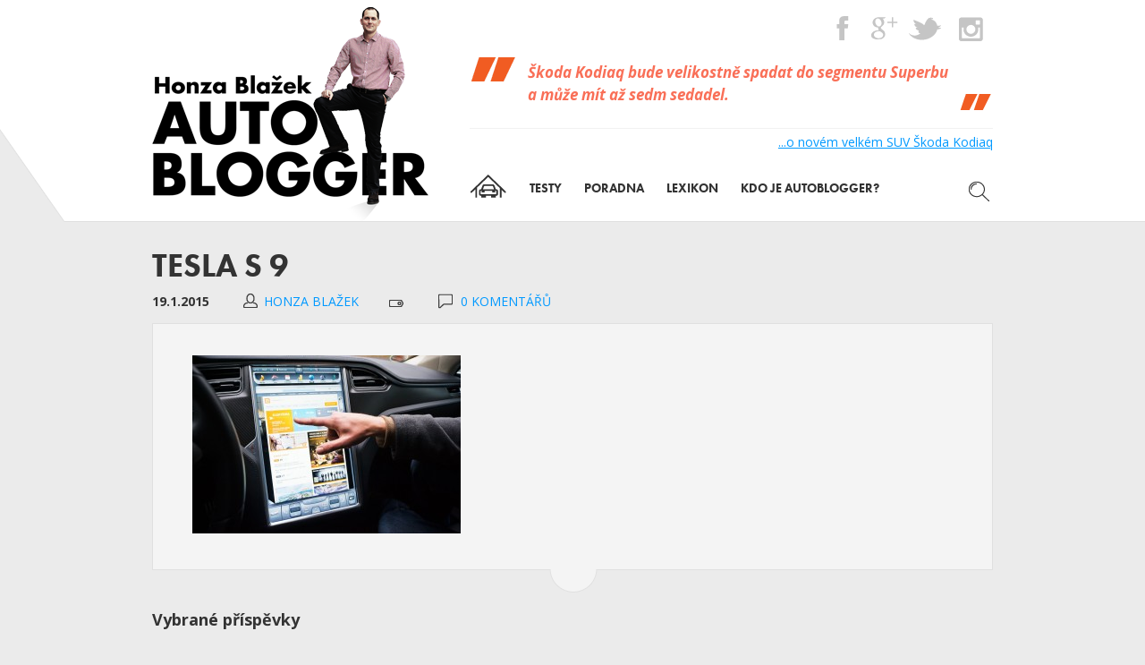

--- FILE ---
content_type: text/html; charset=UTF-8
request_url: https://www.autoblogger.cz/testy/tesla-2015/tesla-s-9/
body_size: 7543
content:
<!DOCTYPE html>
<html lang="cs">
<head>
	<meta http-equiv="content-type" content="text/html; charset=UTF-8">
	<title>Recenze, test: Tesla S (2015)</title>
	<link href="https://www.autoblogger.cz/wp-content/themes/autoblogger/images/favicon.png" rel="icon" type="image/png" />
	<meta name='robots' content='index, follow, max-image-preview:large, max-snippet:-1, max-video-preview:-1' />
	<style>img:is([sizes="auto" i], [sizes^="auto," i]) { contain-intrinsic-size: 3000px 1500px }</style>
	
	<!-- This site is optimized with the Yoast SEO plugin v26.7 - https://yoast.com/wordpress/plugins/seo/ -->
	<link rel="canonical" href="https://www.autoblogger.cz/testy/tesla-2015/tesla-s-9/" />
	<meta property="og:locale" content="cs_CZ" />
	<meta property="og:type" content="article" />
	<meta property="og:title" content="Recenze, test: Tesla S (2015)" />
	<meta property="og:url" content="https://www.autoblogger.cz/testy/tesla-2015/tesla-s-9/" />
	<meta property="og:site_name" content="AutoBlogger.cz" />
	<meta property="article:publisher" content="https://www.facebook.com/autobloggercz" />
	<meta property="og:image" content="https://www.autoblogger.cz/testy/tesla-2015/tesla-s-9" />
	<meta property="og:image:width" content="1600" />
	<meta property="og:image:height" content="1065" />
	<meta property="og:image:type" content="image/jpeg" />
	<script type="application/ld+json" class="yoast-schema-graph">{"@context":"https://schema.org","@graph":[{"@type":"WebPage","@id":"https://www.autoblogger.cz/testy/tesla-2015/tesla-s-9/","url":"https://www.autoblogger.cz/testy/tesla-2015/tesla-s-9/","name":"Recenze, test: Tesla S (2015)","isPartOf":{"@id":"https://www.autoblogger.cz/#website"},"primaryImageOfPage":{"@id":"https://www.autoblogger.cz/testy/tesla-2015/tesla-s-9/#primaryimage"},"image":{"@id":"https://www.autoblogger.cz/testy/tesla-2015/tesla-s-9/#primaryimage"},"thumbnailUrl":"https://www.autoblogger.cz/wp-content/uploads/2015/01/Tesla-S-9.jpg","datePublished":"2015-01-19T17:10:49+00:00","breadcrumb":{"@id":"https://www.autoblogger.cz/testy/tesla-2015/tesla-s-9/#breadcrumb"},"inLanguage":"cs","potentialAction":[{"@type":"ReadAction","target":["https://www.autoblogger.cz/testy/tesla-2015/tesla-s-9/"]}]},{"@type":"ImageObject","inLanguage":"cs","@id":"https://www.autoblogger.cz/testy/tesla-2015/tesla-s-9/#primaryimage","url":"https://www.autoblogger.cz/wp-content/uploads/2015/01/Tesla-S-9.jpg","contentUrl":"https://www.autoblogger.cz/wp-content/uploads/2015/01/Tesla-S-9.jpg","width":1600,"height":1065},{"@type":"BreadcrumbList","@id":"https://www.autoblogger.cz/testy/tesla-2015/tesla-s-9/#breadcrumb","itemListElement":[{"@type":"ListItem","position":1,"name":"Domů","item":"https://www.autoblogger.cz/"},{"@type":"ListItem","position":2,"name":"Tesla S (2015)","item":"https://www.autoblogger.cz/testy/tesla-2015/"},{"@type":"ListItem","position":3,"name":"Tesla S 9"}]},{"@type":"WebSite","@id":"https://www.autoblogger.cz/#website","url":"https://www.autoblogger.cz/","name":"AutoBlogger.cz","description":"Honza Blažek","potentialAction":[{"@type":"SearchAction","target":{"@type":"EntryPoint","urlTemplate":"https://www.autoblogger.cz/?s={search_term_string}"},"query-input":{"@type":"PropertyValueSpecification","valueRequired":true,"valueName":"search_term_string"}}],"inLanguage":"cs"}]}</script>
	<!-- / Yoast SEO plugin. -->


<link rel='dns-prefetch' href='//fonts.googleapis.com' />
<link rel='stylesheet' id='wp-block-library-css' href='https://www.autoblogger.cz/wp-includes/css/dist/block-library/style.min.css?ver=8a28d49028be1482bc91c2be381a2813' type='text/css' media='all' />
<style id='classic-theme-styles-inline-css' type='text/css'>
/*! This file is auto-generated */
.wp-block-button__link{color:#fff;background-color:#32373c;border-radius:9999px;box-shadow:none;text-decoration:none;padding:calc(.667em + 2px) calc(1.333em + 2px);font-size:1.125em}.wp-block-file__button{background:#32373c;color:#fff;text-decoration:none}
</style>
<style id='global-styles-inline-css' type='text/css'>
:root{--wp--preset--aspect-ratio--square: 1;--wp--preset--aspect-ratio--4-3: 4/3;--wp--preset--aspect-ratio--3-4: 3/4;--wp--preset--aspect-ratio--3-2: 3/2;--wp--preset--aspect-ratio--2-3: 2/3;--wp--preset--aspect-ratio--16-9: 16/9;--wp--preset--aspect-ratio--9-16: 9/16;--wp--preset--color--black: #000000;--wp--preset--color--cyan-bluish-gray: #abb8c3;--wp--preset--color--white: #ffffff;--wp--preset--color--pale-pink: #f78da7;--wp--preset--color--vivid-red: #cf2e2e;--wp--preset--color--luminous-vivid-orange: #ff6900;--wp--preset--color--luminous-vivid-amber: #fcb900;--wp--preset--color--light-green-cyan: #7bdcb5;--wp--preset--color--vivid-green-cyan: #00d084;--wp--preset--color--pale-cyan-blue: #8ed1fc;--wp--preset--color--vivid-cyan-blue: #0693e3;--wp--preset--color--vivid-purple: #9b51e0;--wp--preset--gradient--vivid-cyan-blue-to-vivid-purple: linear-gradient(135deg,rgba(6,147,227,1) 0%,rgb(155,81,224) 100%);--wp--preset--gradient--light-green-cyan-to-vivid-green-cyan: linear-gradient(135deg,rgb(122,220,180) 0%,rgb(0,208,130) 100%);--wp--preset--gradient--luminous-vivid-amber-to-luminous-vivid-orange: linear-gradient(135deg,rgba(252,185,0,1) 0%,rgba(255,105,0,1) 100%);--wp--preset--gradient--luminous-vivid-orange-to-vivid-red: linear-gradient(135deg,rgba(255,105,0,1) 0%,rgb(207,46,46) 100%);--wp--preset--gradient--very-light-gray-to-cyan-bluish-gray: linear-gradient(135deg,rgb(238,238,238) 0%,rgb(169,184,195) 100%);--wp--preset--gradient--cool-to-warm-spectrum: linear-gradient(135deg,rgb(74,234,220) 0%,rgb(151,120,209) 20%,rgb(207,42,186) 40%,rgb(238,44,130) 60%,rgb(251,105,98) 80%,rgb(254,248,76) 100%);--wp--preset--gradient--blush-light-purple: linear-gradient(135deg,rgb(255,206,236) 0%,rgb(152,150,240) 100%);--wp--preset--gradient--blush-bordeaux: linear-gradient(135deg,rgb(254,205,165) 0%,rgb(254,45,45) 50%,rgb(107,0,62) 100%);--wp--preset--gradient--luminous-dusk: linear-gradient(135deg,rgb(255,203,112) 0%,rgb(199,81,192) 50%,rgb(65,88,208) 100%);--wp--preset--gradient--pale-ocean: linear-gradient(135deg,rgb(255,245,203) 0%,rgb(182,227,212) 50%,rgb(51,167,181) 100%);--wp--preset--gradient--electric-grass: linear-gradient(135deg,rgb(202,248,128) 0%,rgb(113,206,126) 100%);--wp--preset--gradient--midnight: linear-gradient(135deg,rgb(2,3,129) 0%,rgb(40,116,252) 100%);--wp--preset--font-size--small: 13px;--wp--preset--font-size--medium: 20px;--wp--preset--font-size--large: 36px;--wp--preset--font-size--x-large: 42px;--wp--preset--spacing--20: 0.44rem;--wp--preset--spacing--30: 0.67rem;--wp--preset--spacing--40: 1rem;--wp--preset--spacing--50: 1.5rem;--wp--preset--spacing--60: 2.25rem;--wp--preset--spacing--70: 3.38rem;--wp--preset--spacing--80: 5.06rem;--wp--preset--shadow--natural: 6px 6px 9px rgba(0, 0, 0, 0.2);--wp--preset--shadow--deep: 12px 12px 50px rgba(0, 0, 0, 0.4);--wp--preset--shadow--sharp: 6px 6px 0px rgba(0, 0, 0, 0.2);--wp--preset--shadow--outlined: 6px 6px 0px -3px rgba(255, 255, 255, 1), 6px 6px rgba(0, 0, 0, 1);--wp--preset--shadow--crisp: 6px 6px 0px rgba(0, 0, 0, 1);}:where(.is-layout-flex){gap: 0.5em;}:where(.is-layout-grid){gap: 0.5em;}body .is-layout-flex{display: flex;}.is-layout-flex{flex-wrap: wrap;align-items: center;}.is-layout-flex > :is(*, div){margin: 0;}body .is-layout-grid{display: grid;}.is-layout-grid > :is(*, div){margin: 0;}:where(.wp-block-columns.is-layout-flex){gap: 2em;}:where(.wp-block-columns.is-layout-grid){gap: 2em;}:where(.wp-block-post-template.is-layout-flex){gap: 1.25em;}:where(.wp-block-post-template.is-layout-grid){gap: 1.25em;}.has-black-color{color: var(--wp--preset--color--black) !important;}.has-cyan-bluish-gray-color{color: var(--wp--preset--color--cyan-bluish-gray) !important;}.has-white-color{color: var(--wp--preset--color--white) !important;}.has-pale-pink-color{color: var(--wp--preset--color--pale-pink) !important;}.has-vivid-red-color{color: var(--wp--preset--color--vivid-red) !important;}.has-luminous-vivid-orange-color{color: var(--wp--preset--color--luminous-vivid-orange) !important;}.has-luminous-vivid-amber-color{color: var(--wp--preset--color--luminous-vivid-amber) !important;}.has-light-green-cyan-color{color: var(--wp--preset--color--light-green-cyan) !important;}.has-vivid-green-cyan-color{color: var(--wp--preset--color--vivid-green-cyan) !important;}.has-pale-cyan-blue-color{color: var(--wp--preset--color--pale-cyan-blue) !important;}.has-vivid-cyan-blue-color{color: var(--wp--preset--color--vivid-cyan-blue) !important;}.has-vivid-purple-color{color: var(--wp--preset--color--vivid-purple) !important;}.has-black-background-color{background-color: var(--wp--preset--color--black) !important;}.has-cyan-bluish-gray-background-color{background-color: var(--wp--preset--color--cyan-bluish-gray) !important;}.has-white-background-color{background-color: var(--wp--preset--color--white) !important;}.has-pale-pink-background-color{background-color: var(--wp--preset--color--pale-pink) !important;}.has-vivid-red-background-color{background-color: var(--wp--preset--color--vivid-red) !important;}.has-luminous-vivid-orange-background-color{background-color: var(--wp--preset--color--luminous-vivid-orange) !important;}.has-luminous-vivid-amber-background-color{background-color: var(--wp--preset--color--luminous-vivid-amber) !important;}.has-light-green-cyan-background-color{background-color: var(--wp--preset--color--light-green-cyan) !important;}.has-vivid-green-cyan-background-color{background-color: var(--wp--preset--color--vivid-green-cyan) !important;}.has-pale-cyan-blue-background-color{background-color: var(--wp--preset--color--pale-cyan-blue) !important;}.has-vivid-cyan-blue-background-color{background-color: var(--wp--preset--color--vivid-cyan-blue) !important;}.has-vivid-purple-background-color{background-color: var(--wp--preset--color--vivid-purple) !important;}.has-black-border-color{border-color: var(--wp--preset--color--black) !important;}.has-cyan-bluish-gray-border-color{border-color: var(--wp--preset--color--cyan-bluish-gray) !important;}.has-white-border-color{border-color: var(--wp--preset--color--white) !important;}.has-pale-pink-border-color{border-color: var(--wp--preset--color--pale-pink) !important;}.has-vivid-red-border-color{border-color: var(--wp--preset--color--vivid-red) !important;}.has-luminous-vivid-orange-border-color{border-color: var(--wp--preset--color--luminous-vivid-orange) !important;}.has-luminous-vivid-amber-border-color{border-color: var(--wp--preset--color--luminous-vivid-amber) !important;}.has-light-green-cyan-border-color{border-color: var(--wp--preset--color--light-green-cyan) !important;}.has-vivid-green-cyan-border-color{border-color: var(--wp--preset--color--vivid-green-cyan) !important;}.has-pale-cyan-blue-border-color{border-color: var(--wp--preset--color--pale-cyan-blue) !important;}.has-vivid-cyan-blue-border-color{border-color: var(--wp--preset--color--vivid-cyan-blue) !important;}.has-vivid-purple-border-color{border-color: var(--wp--preset--color--vivid-purple) !important;}.has-vivid-cyan-blue-to-vivid-purple-gradient-background{background: var(--wp--preset--gradient--vivid-cyan-blue-to-vivid-purple) !important;}.has-light-green-cyan-to-vivid-green-cyan-gradient-background{background: var(--wp--preset--gradient--light-green-cyan-to-vivid-green-cyan) !important;}.has-luminous-vivid-amber-to-luminous-vivid-orange-gradient-background{background: var(--wp--preset--gradient--luminous-vivid-amber-to-luminous-vivid-orange) !important;}.has-luminous-vivid-orange-to-vivid-red-gradient-background{background: var(--wp--preset--gradient--luminous-vivid-orange-to-vivid-red) !important;}.has-very-light-gray-to-cyan-bluish-gray-gradient-background{background: var(--wp--preset--gradient--very-light-gray-to-cyan-bluish-gray) !important;}.has-cool-to-warm-spectrum-gradient-background{background: var(--wp--preset--gradient--cool-to-warm-spectrum) !important;}.has-blush-light-purple-gradient-background{background: var(--wp--preset--gradient--blush-light-purple) !important;}.has-blush-bordeaux-gradient-background{background: var(--wp--preset--gradient--blush-bordeaux) !important;}.has-luminous-dusk-gradient-background{background: var(--wp--preset--gradient--luminous-dusk) !important;}.has-pale-ocean-gradient-background{background: var(--wp--preset--gradient--pale-ocean) !important;}.has-electric-grass-gradient-background{background: var(--wp--preset--gradient--electric-grass) !important;}.has-midnight-gradient-background{background: var(--wp--preset--gradient--midnight) !important;}.has-small-font-size{font-size: var(--wp--preset--font-size--small) !important;}.has-medium-font-size{font-size: var(--wp--preset--font-size--medium) !important;}.has-large-font-size{font-size: var(--wp--preset--font-size--large) !important;}.has-x-large-font-size{font-size: var(--wp--preset--font-size--x-large) !important;}
:where(.wp-block-post-template.is-layout-flex){gap: 1.25em;}:where(.wp-block-post-template.is-layout-grid){gap: 1.25em;}
:where(.wp-block-columns.is-layout-flex){gap: 2em;}:where(.wp-block-columns.is-layout-grid){gap: 2em;}
:root :where(.wp-block-pullquote){font-size: 1.5em;line-height: 1.6;}
</style>
<link rel='stylesheet' id='googefonts_opensans-css' href='https://fonts.googleapis.com/css?family=Open+Sans%3A400italic%2C700italic%2C400%2C700&#038;subset=latin%2Clatin-ext&#038;ver=8a28d49028be1482bc91c2be381a2813' type='text/css' media='all' />
<script type="text/javascript" src="https://www.autoblogger.cz/wp-includes/js/jquery/jquery.min.js?ver=3.7.1" id="jquery-core-js"></script>
<script type="text/javascript" src="https://www.autoblogger.cz/wp-content/themes/autoblogger/js/autoblogger.min.js?ver=8a28d49028be1482bc91c2be381a2813" id="autoblogger-js"></script>
<link rel="https://api.w.org/" href="https://www.autoblogger.cz/wp-json/" /><link rel="alternate" title="JSON" type="application/json" href="https://www.autoblogger.cz/wp-json/wp/v2/media/1620" /><link rel="alternate" title="oEmbed (JSON)" type="application/json+oembed" href="https://www.autoblogger.cz/wp-json/oembed/1.0/embed?url=https%3A%2F%2Fwww.autoblogger.cz%2Ftesty%2Ftesla-2015%2Ftesla-s-9%2F" />
<link rel="alternate" title="oEmbed (XML)" type="text/xml+oembed" href="https://www.autoblogger.cz/wp-json/oembed/1.0/embed?url=https%3A%2F%2Fwww.autoblogger.cz%2Ftesty%2Ftesla-2015%2Ftesla-s-9%2F&#038;format=xml" />
	<meta name="viewport" content="initial-scale=1.0, width=device-width">
	<!--[if (gt IE 8) | (IEMobile)]><!-->
		<link href="https://www.autoblogger.cz/wp-content/themes/autoblogger/stylesheets/default.css?v=8" rel="stylesheet" media="screen, projection" />
	<!--<![endif]-->
	<!--[if (IE 8) & (!IEMobile)]>
		<link href="https://www.autoblogger.cz/wp-content/themes/autoblogger/stylesheets/ie8.css?v=8" rel="stylesheet" media="screen, projection" />
	<![endif]-->
	<!--[if (IE 7) & (!IEMobile)]>
		<link href="https://www.autoblogger.cz/wp-content/themes/autoblogger/stylesheets/ie7.css?v=8" rel="stylesheet" media="screen, projection" />
	<![endif]-->
	<link href="https://www.autoblogger.cz/wp-content/themes/autoblogger/stylesheets/print.css" rel="stylesheet" media="print" />

	<link href="https://www.autoblogger.cz/wp-content/themes/autoblogger/stylesheets/jquery.tosrus.css" rel="stylesheet" media="screen, projection" />
	<link rel="alternate" type="application/rss+xml" title="AutoBlogger.cz - RSS" href="https://www.autoblogger.cz/feed/rss/" />

	<!--[if (gt IE 7) | (IEMobile)]><!-->
		<script type="text/javascript" src="https://www.autoblogger.cz/wp-content/themes/autoblogger/js/jquery.gray.js"></script>
	<!--<![endif]-->

	<script type="text/javascript" src="//use.typekit.net/bql4pwo.js"></script>
	<script type="text/javascript">try{Typekit.load();}catch(e){}</script>
	<script>
	  (function(i,s,o,g,r,a,m){i['GoogleAnalyticsObject']=r;i[r]=i[r]||function(){
	  (i[r].q=i[r].q||[]).push(arguments)},i[r].l=1*new Date();a=s.createElement(o),
	  m=s.getElementsByTagName(o)[0];a.async=1;a.src=g;m.parentNode.insertBefore(a,m)
	  })(window,document,'script','//www.google-analytics.com/analytics.js','ga');

	  ga('create', 'UA-46535615-1', 'autoblogger.cz');
	  ga('send', 'pageview');

	</script>

</head>

<body data-rsssl=1 class="attachment attachment-template-default single single-attachment postid-1620 attachmentid-1620 attachment-jpeg">

<div id="header">
	<div class="container">

		<div class="logo">
			<a href="https://www.autoblogger.cz"><img src="https://www.autoblogger.cz/wp-content/themes/autoblogger/images/logo.png" alt="AutoBlogger.cz" /></a>
		</div>

		<div class="navmenu">
			<a class="search" id="search_switcher" href="#search"><span>Hledat</span></a>
			<a class="switcher" href="#topmenu" id="topmenu_switcher"><span>Menu</span></a>
			<div class="body" id="topmenu_body">
				<div class="menu-prvni-menu-container"><ul id="menu-prvni-menu" class="menu"><li id="menu-item-115" class="menu-item menu-item-type-custom menu-item-object-custom menu-item-115"><a href="/"><span>Úvod</span></a></li>
<li id="menu-item-414" class="menu-item menu-item-type-post_type_archive menu-item-object-test menu-item-414"><a href="https://www.autoblogger.cz/testy/"><span>Testy</span></a></li>
<li id="menu-item-413" class="menu-item menu-item-type-post_type_archive menu-item-object-poradna menu-item-413"><a href="https://www.autoblogger.cz/poradna/"><span>Poradna</span></a></li>
<li id="menu-item-415" class="menu-item menu-item-type-post_type_archive menu-item-object-lexikon menu-item-415"><a href="https://www.autoblogger.cz/lexikon/"><span>Lexikon</span></a></li>
<li id="menu-item-114" class="menu-item menu-item-type-post_type menu-item-object-page menu-item-114"><a href="https://www.autoblogger.cz/blog-o-autech-kdo-je-autoblogger/"><span>Kdo je autoblogger?</span></a></li>
</ul></div>			</div>
		</div>

		<div class="cont">

			<div class="topsoc">
				<div class="inner">
					<a class="facebook" href="http://www.facebook.com/autobloggercz"><span>Facebook</span></a>
					<span class="sep">|</span>
					<a class="gplus" href="https://plus.google.com/103922801080286409871"><span>Google+</span></a>
					<span class="sep">|</span>
					<a class="twitter" href="http://www.twitter.com/Honza_Blazek"><span>Twitter</span></a>
					<span class="sep">|</span>
					<a class="instagram" href="http://instagram.com/autobloggercz"><span>Instagram</span></a>
				</div>
			</div>


			<div class="topcite">
				<!-- Citace: Škoda Kodiaq - studie VisionS mnohé napoví / 2580-->					<div class="cite">
						<div class="inner">
							<p>Škoda Kodiaq bude velikostně spadat do segmentu Superbu a může mít až sedm sedadel.</p>
						</div>
					</div>
					<p class="next"><a href="https://www.autoblogger.cz/poradna/skoda-kodiaq-studie-visions-mnohe-napovi/">...o novém velkém SUV Škoda Kodiaq</a></p>
						
			</div>

		</div>

	</div>
</div>

						
<div id="search" style="display:none">
	<div class="container">
		<div class="block block-white">
			<form role="search" method="get" class="search-form" action="https://www.autoblogger.cz/">
				<label>
					<span class="screen-reader-text">Vyhledávání</span>
					<input type="search" class="search-field" placeholder="Hledat &hellip;" value="" name="s" />
				</label>
				<input type="submit" class="search-submit" value="Hledat" />
			</form>		</div>
	</div>
</div>

<div id="area">
<div class="container">

		<div class="single-head">
		<h1>Tesla S 9 </h1>
		<div class="meta">
	<strong class="date">19.1.2015</strong>
	<span class="other">
		<span class="author">Honza Blažek</span>
		<span class="categories">
						
		</span>
		<span class="comments">0 komentářů </span>
	</span>
</div>	</div>
		<div class="block block-bouble-after">
		<div class="wysiwyg">
						<p class="attachment"><a href='https://www.autoblogger.cz/wp-content/uploads/2015/01/Tesla-S-9.jpg'><img fetchpriority="high" decoding="async" width="300" height="199" src="https://www.autoblogger.cz/wp-content/uploads/2015/01/Tesla-S-9-300x199.jpg" class="attachment-medium size-medium" alt="" srcset="https://www.autoblogger.cz/wp-content/uploads/2015/01/Tesla-S-9-300x199.jpg 300w, https://www.autoblogger.cz/wp-content/uploads/2015/01/Tesla-S-9-1024x681.jpg 1024w, https://www.autoblogger.cz/wp-content/uploads/2015/01/Tesla-S-9.jpg 1600w" sizes="(max-width: 300px) 100vw, 300px" /></a></p>
		</div>
	</div>



<div class="selected-list">
	<h4>Vybrané příspěvky</h4>
	<div class="items">
				
			<div class="item item1">
				<div class="selected-post">
					<a href="https://www.autoblogger.cz/testy/" class="label label-test">Testy</a>					<a class="cont" href="https://www.autoblogger.cz/testy/kia-ev6-gt-line-awd-2023/">
						<span class="img"><img width="220" height="160" src="https://www.autoblogger.cz/wp-content/uploads/2023/10/Kia-EV6-5-220x160.jpg" class="grayscale fade wp-post-image" alt="Kia EV6" decoding="async" loading="lazy" /></span>
						<h5><span>Kia EV6 GT Line AWD (2023)</span></h5>
						<span class="next">číst dále</span>
					</a>
				</div>
			</div>
				
			<div class="item item2">
				<div class="selected-post">
					<a href="https://www.autoblogger.cz/poradna/" class="label label-poradna">Poradna</a>					<a class="cont" href="https://www.autoblogger.cz/poradna/povinnost-zimnich-pneumatik-evrope/">
						<span class="img"><img width="220" height="160" src="https://www.autoblogger.cz/wp-content/uploads/2017/11/zimni-vybava-vw-220x160.jpg" class="grayscale fade wp-post-image" alt="zimní pneumatiky v Evropě" decoding="async" loading="lazy" /></span>
						<h5><span>Povinnost zimních pneumatik v Evropě</span></h5>
						<span class="next">číst dále</span>
					</a>
				</div>
			</div>
				
			<div class="item item3">
				<div class="selected-post">
					<a href="https://www.autoblogger.cz/testy/" class="label label-test">Testy</a>					<a class="cont" href="https://www.autoblogger.cz/testy/skoda-octavia-combi-iv-2022/">
						<span class="img"><img width="220" height="160" src="https://www.autoblogger.cz/wp-content/uploads/2023/11/Škoda-Octavia-Combi-iV-07-220x160.jpg" class="grayscale fade wp-post-image" alt="Škoda Octavia Combi iV" decoding="async" loading="lazy" /></span>
						<h5><span>Škoda Octavia Combi iV (2022)</span></h5>
						<span class="next">číst dále</span>
					</a>
				</div>
			</div>
				
			<div class="item item4">
				<div class="selected-post">
					<a href="https://www.autoblogger.cz/poradna/" class="label label-poradna">Poradna</a>					<a class="cont" href="https://www.autoblogger.cz/poradna/pisa-obytnym-autem-zaparkovat-kam-zajit-pizzu/">
						<span class="img"><img width="220" height="160" src="https://www.autoblogger.cz/wp-content/uploads/2020/01/Pisa-obytným-autem-04_cr-220x160.jpg" class="grayscale fade wp-post-image" alt="Pisa stellplatz obytným autem" decoding="async" loading="lazy" /></span>
						<h5><span>Pisa obytným autem. Kde zaparkovat a kam zajít na pizzu?</span></h5>
						<span class="next">číst dále</span>
					</a>
				</div>
			</div>
			</div>
</div>



<div class="block block-bouble-before">
	<div class="section">
<div class="inblock inblock-white inblock-socials">
	<h5>Líbil se vám článek? Nenechte si ho pro sebe: </h5>
	<div class="socials">
	<ul>
		<li class="facebook">
			<div class="fb-like" data-href="https://www.autoblogger.cz/testy/tesla-2015/tesla-s-9/" data-layout="button_count" data-send="false" data-width="130" data-show-faces="false"></div>
		</li>	
		<li class="gplus">
			<g:plusone href="https://www.autoblogger.cz/testy/tesla-2015/tesla-s-9/" size="medium"></g:plusone>
		</li>
		<li class="twitter">
			<a href="https://twitter.com/share" data-url="https://www.autoblogger.cz/testy/tesla-2015/tesla-s-9/"  class="twitter-share-button" data-count="horizontal">Tweet</a>
		</li>
	</ul>
</div>



</div>
</div>	




    <h2>Přidat komentář</h2>

        <div class="form-comment form-comment-logged-no">
        
        	<div id="respond" class="comment-respond">
		<h3 id="reply-title" class="comment-reply-title"> <small><a rel="nofollow" id="cancel-comment-reply-link" href="/testy/tesla-2015/tesla-s-9/#respond" style="display:none;">Zrušit odpověď na komentář</a></small></h3><form action="https://www.autoblogger.cz/wp-comments-post.php" method="post" id="commentform" class="comment-form"><p class="comment-notes"><span id="email-notes">Vaše e-mailová adresa nebude zveřejněna.</span> <span class="required-field-message">Vyžadované informace jsou označeny <span class="required">*</span></span></p><div class="sec-text"><p class="comment-form-comment"><label for="comment">komentář<span class="required">*</span></label>
            <textarea id="comment" name="comment" aria-required="true"></textarea></p></div>
                <div class="sec-fields">
                <p class="comment-form-author"><label for="author">jméno<span class="required">*</span></label> <input id="author" name="author" type="text" value="" size="30" aria-required='true' /></p>
<p class="comment-form-email"><label for="email">email<span class="required">*</span></label> <input id="email" name="email" type="text" value="" size="30" aria-required='true' /></p>
                </div>
<p class="comment-form-cookies-consent"><input id="wp-comment-cookies-consent" name="wp-comment-cookies-consent" type="checkbox" value="yes" /> <label for="wp-comment-cookies-consent">Uložit do prohlížeče jméno, e-mail a webovou stránku pro budoucí komentáře.</label></p>
<p class="form-submit"><input name="submit" type="submit" id="submit" class="submit" value="Odeslat komentář" /> <input type='hidden' name='comment_post_ID' value='1620' id='comment_post_ID' />
<input type='hidden' name='comment_parent' id='comment_parent' value='0' />
</p></form>	</div><!-- #respond -->
	
    </div> 
</div>


</div>
</div>


<div id="footer">
	<div class="container">
		<div class="logo">
							<a href="https://www.autoblogger.cz">&nbsp;</a>
					</div>
		<h6>
			<strong>Líbí se vám AutoBlogger?</strong>
			Tak si ho nenechte pro sebe		</h6>
		<div class="socials">
			<div class="facebook">
				<div class="fb-like" data-href="https://www.autoblogger.cz/" data-layout="box_count" data-action="like" data-show-faces="false" data-share="false"></div>
			</div>
			<div class="twitter">
				<a href="https://twitter.com/share" class="twitter-share-button" data-url="https://www.autoblogger.cz/" data-via="Honza_Blazek" data-lang="cs" data-count="vertical">Tweet</a>
			</div>
			<div class="gplus">
				<div class="g-plusone" data-size="tall" data-href="https://www.autoblogger.cz/"></div>
			</div>
		</div>
		<div class="copyright">
			&copy; Copyright 2014-2024 Honza Blažek. Jakékoliv užití obsahu včetně převzetí, šíření či dalšího zpřístupňování článků a fotografií je bez souhlasu Honzy Blažka zakázáno. 
Provozovatelem serveru autoblogger.cz je Jan Blažek se sídlem Nad úvozy 304, 252 25 Zbuzany (Praha-západ), IČ: 65458737
<br />
<br />
Všechna auta mám pojištěná a <a target="_blank" rel="klik.cz" href="https://www.klik.cz"> pojistné podmínky vždy ověřuji online na klik.cz.</a>		</div>
	</div>
</div>



<script src="https://www.autoblogger.cz/wp-content/themes/autoblogger/js/jquery.gray.js"></script>

<script type="text/javascript" id="zerospam-davidwalsh-js-extra">
/* <![CDATA[ */
var ZeroSpamDavidWalsh = {"key":"3qpb8","selectors":""};
/* ]]> */
</script>
<script type="text/javascript" src="https://www.autoblogger.cz/wp-content/plugins/zero-spam/modules/davidwalsh/assets/js/davidwalsh.js?ver=5.5.7" id="zerospam-davidwalsh-js"></script>
<script type="text/javascript">document.addEventListener("DOMContentLoaded", function() { jQuery(".comment-form, #commentform, .wpd_comm_form").ZeroSpamDavidWalsh(); });</script>

<div id="fb-root"></div>
<script>(function(d, s, id) {
  var js, fjs = d.getElementsByTagName(s)[0];
  if (d.getElementById(id)) return;
  js = d.createElement(s); js.id = id;
  js.src = "//connect.facebook.net/cs_CZ/all.js#xfbml=1";
  fjs.parentNode.insertBefore(js, fjs);
}(document, 'script', 'facebook-jssdk'));</script>

<script>!function(d,s,id){var js,fjs=d.getElementsByTagName(s)[0],p=/^http:/.test(d.location)?'http':'https';if(!d.getElementById(id)){js=d.createElement(s);js.id=id;js.src=p+'://platform.twitter.com/widgets.js';fjs.parentNode.insertBefore(js,fjs);}}(document, 'script', 'twitter-wjs');</script>

<script type="text/javascript">
  window.___gcfg = {lang: 'cs'};

  (function() {
    var po = document.createElement('script'); po.type = 'text/javascript'; po.async = true;
    po.src = 'https://apis.google.com/js/platform.js';
    var s = document.getElementsByTagName('script')[0]; s.parentNode.insertBefore(po, s);
  })();
</script>	


</body>
</html>



<!-- Dynamic page generated in 0.572 seconds. -->
<!-- Cached page generated by WP-Super-Cache on 2026-01-19 14:28:31 -->

<!-- super cache -->

--- FILE ---
content_type: text/html; charset=utf-8
request_url: https://accounts.google.com/o/oauth2/postmessageRelay?parent=https%3A%2F%2Fwww.autoblogger.cz&jsh=m%3B%2F_%2Fscs%2Fabc-static%2F_%2Fjs%2Fk%3Dgapi.lb.en.OE6tiwO4KJo.O%2Fd%3D1%2Frs%3DAHpOoo_Itz6IAL6GO-n8kgAepm47TBsg1Q%2Fm%3D__features__
body_size: 158
content:
<!DOCTYPE html><html><head><title></title><meta http-equiv="content-type" content="text/html; charset=utf-8"><meta http-equiv="X-UA-Compatible" content="IE=edge"><meta name="viewport" content="width=device-width, initial-scale=1, minimum-scale=1, maximum-scale=1, user-scalable=0"><script src='https://ssl.gstatic.com/accounts/o/2580342461-postmessagerelay.js' nonce="2dfPrF6s3wfU2tRgcyOmDA"></script></head><body><script type="text/javascript" src="https://apis.google.com/js/rpc:shindig_random.js?onload=init" nonce="2dfPrF6s3wfU2tRgcyOmDA"></script></body></html>

--- FILE ---
content_type: application/javascript
request_url: https://www.autoblogger.cz/wp-content/themes/autoblogger/js/autoblogger.min.js?ver=8a28d49028be1482bc91c2be381a2813
body_size: 4746
content:
!function(a){function b(a,b,e,f,g){g.slides.collect?c(a,b,e,f,g):d(a,b,e,f,g);var h=f.children();g.slides.css&&h.css(g.slides.css);var i=g.slides.width;return g.slidesWidthPercentage&&(i+="%"),h.css("width",i),h}function c(b,c,d,e,f){s(c,f).addClass(H("zoom")),c.css(f.anchors.css).each(function(b){var c=a(this),g=a('<div class="'+H("slide")+" "+H("loading")+'" />').data(I("anchor"),c).data(I("content"),c.attr("href")).appendTo(e);if(c.data(I("slide"),g).bind(J(f.anchors.event),function(a){a.preventDefault(),d.trigger(J("open"),[b])}),f.caption){g.data(I("caption"),"");for(var h=0,i=f.caption.length;i>h;h++){var j=c.attr(f.caption[h]);if(j&&j.length){g.data(I("caption"),j);break}}}})}function d(b,c,d,f,g){b.children().each(function(){var b=a(this);a('<div class="'+H("slide")+'" />').append(b).appendTo(f),b=b.parent(),b.data(I("caption"),"");var c=b.children(),d="html",h="youtube";if(c.is("img"))d="image";else if(c.is("iframe")&&c.attr("src")){var i=c.attr("src").toLowerCase();i.indexOf("youtube.com/embed/")>-1?d="video":i.indexOf("vimeo.com/video/")>-1&&(d="video",h="vimeo")}switch(b.data(I("contenttype"),d),d){case"image":g.touch.zoom&&a.fn.TosRUs.pinchZoom(c);break;case"html":c.wrap('<div class="'+H("content")+'" />');break;case"video":b.data(I("videotype"),h),e(b,g.video.ratio,g.video.maxWidth,g.video.maxHeight)}})}function e(a,b,c,d){var e=a.children();a.addClass(H("video")).bind(J("resizeVideo"),function(){e.removeAttr("style");var f=a.width(),g=a.height();c&&f>c&&(f=c),d&&g>d&&(g=d),b>f/g?g=f/b:f=g*b,e.width(f),e.height(g)}),B.bind(J("resize"),function(){a.trigger(J("resizeVideo"))})}function f(b,c){a.each(c,function(a,c){c&&c.bind(J("click"),function(c){c.stopPropagation(),c.preventDefault(),b.trigger(J(a))})})}function g(b,c){(c.prev.key||c.next.key||c.close.key)&&a(document).bind(J("keyup"),function(a){var d=a.keyCode;(27==d||37==d||39==d)&&b.data(I("opened"))&&(27==d&&c.close.key?(a.preventDefault(),b.trigger(J("close"))):(37==d&&c.prev.key||39==d&&c.next.key)&&(a.preventDefault(),b.trigger(J(37==d?"prev":"next"))))})}function h(b,c,d,e,f){var g=G;a.isNumeric(d)&&(g=d,d=!1),d?b.css(c):setTimeout(function(){b.animate(c,{duration:g,complete:e,easing:f,queue:!1})},1)}function i(b,c,d){return a("<div />").css("width",c).animate({width:d},{duration:G/2,step:function(a){b.css({transform:"scale("+a+")"})}}),d}function j(a,b,c){return"number"==typeof b&&b>a&&(a=b),"number"==typeof c&&a>c&&(a=c),a}function k(a,b){return b.data(I("index"),a),a}function l(a,b){return b.data(I("opened"),a),a}function m(a,b,c,d,e){a&&a[(1>c?"add":"remove")+"Class"](H("disabled")),b&&b[(c>=d-e.slides.visible?"add":"remove")+"Class"](H("disabled"))}function n(b,c,d){if(E){var e=E.getScale();if("undefined"!=typeof e){e=1/e;for(var f=a(),g=0,h=b.length;h>g;g++)b[g]&&(f=f.add(b[g]));setTimeout(function(){c&&c.css({"text-size-adjust":Math.ceil(100*j(e,1,3))+"%"}),f.css({transform:"scale("+j(e,1,2)+")"})},d||1)}}}function o(a,b,c){p(a,b,b+c.slides.visible,c),setTimeout(function(){p(a,b-c.slides.visible,b,c),p(a,b+c.slides.visible,b+2*c.slides.visible,c)},500)}function p(b,c,d,f){b.children().slice(c,d).each(function(){var c=a(this);if(0==c.children().length){var d=c.data(I("content")),g=d,h=!1,i="youtube";switch(a.inArray(d.toLowerCase().split(".").pop().split("?")[0],["jpg","jpe","jpeg","gif","png"])>-1?h="image":0==d.indexOf("#")?(d=a(d),h="html"):d.toLowerCase().indexOf("youtube.com/watch")>-1?(d=d.split("?v=")[1].split("&")[0],f.video.imageLink?(d="http://img.youtube.com/vi/"+d+"/0.jpg",h="videolink"):(d="http://www.youtube.com/embed/"+d,h="video")):d.toLowerCase().indexOf("vimeo.com/")>-1&&(d="http://player.vimeo.com/video/"+d.split("vimeo.com/")[1].split("?")[0]+"?api=1",h="video",i="vimeo"),c.data(I("contenttype"),h),h){case"image":case"videolink":a('<img border="0" />').bind(J("load"),function(b){b.stopPropagation(),c.removeClass(H("loading")),"videolink"==h?a('<a href="'+g+'" class="'+H("play")+'" />').appendTo(c):f.touch.zoom&&a.fn.TosRUs.pinchZoom(a(this))}).appendTo(c).attr("src",d);break;case"html":c.removeClass(H("loading")),a('<div class="'+H("content")+'" />').append(d).appendTo(c);break;case"video":c.data(I("videotype"),i);var j=c.data(I("anchor"));a('<iframe src="'+d+'" frameborder="0" allowfullscreen />').appendTo(c),e(c,j.data(I("ratio"))||f.video.ratio,j.data(I("maxWidth"))||f.video.maxWidth,j.data(I("maxHeight"))||f.video.maxHeight),setTimeout(function(){c.removeClass(H("loading"))},2500)}b.parent().trigger("loading",[c.data(I("anchor")),c])}"video"==c.data(I("contenttype"))&&c.trigger(J("resizeVideo"))})}function q(b,c){b.each(function(){var b=a(this),d=b.find("iframe")[0];switch(b.data(I("videotype"))){case"youtube":d.contentWindow.postMessage('{ "event": "command", "func": "'+c+'Video" }',"*");break;case"vimeo":"stop"==c&&(c="unload"),d.contentWindow.postMessage('{ "method": "'+c+'" }',"*")}})}function r(b,c){var d=a();return c.slides.collect&&(d=d.add(b.filter('a[href*=".gif"]')),d=d.add(b.filter('a[href*=".png"]')),d=d.add(b.filter('a[href*=".jpg"]')),d=d.add(b.filter('a[href*=".jpe"]')),d=d.add(b.filter('a[href*=".jpeg"]')),d=d.add(b.filter('a[href^="#"][href!="#"]')),d=d.add(b.filter('a[href*="youtube.com/watch?v="]')),d=d.add(b.filter('a[href*="vimeo.com/"]'))),d}function s(b,c){var d=a();return c.anchors.zoomIcon&&b.each(function(){var b=a(this),c=b.children();1==c.length&&c.is("img")&&c.width()>99&&c.height()>99&&(d=d.add(b))}),d}function t(b,c,d){if(a.isFunction(b.wrapper)?b.wrapper={target:b.wrapper.call(d)}:"string"==typeof b.wrapper&&(b.wrapper={target:a(b.wrapper)}),b.wrapper=v(b.wrapper,{}),"boolean"==typeof b.touch&&(b.touch={drag:b.touch,zoom:b.touch}),b.touch=v(b.touch,{}),a.isNumeric(b.slides)?b.slides={visible:b.slides}:"string"==typeof b.slides&&(b.slides={scale:b.slides}),b.slides=v(b.slides,{}),"boolean"==typeof b.anchors?b.anchors={zoomIcon:b.anchors}:"string"==typeof b.anchors&&(b.anchors={event:b.anchors}),b.anchors=v(b.anchors,{}),a.isNumeric(b.video)&&(b.video={ratio:b.video}),b.video=v(b.video,{}),b.wrapper.css=v(b.wrapper.css,{}),a.isFunction(b.wrapper.target)&&(b.wrapper.target=b.wrapper.target.call(d)),"string"==typeof b.wrapper.target&&(b.wrapper.target=a(b.wrapper.target)),b.wrapper.target instanceof a&&0!=b.wrapper.target.length||(b.wrapper.target=b.slides.collect===!1?c:"window"),b.show=w(b.show,!("window"==b.wrapper.target)),b.touch=a.fn.hammer?{drag:w(b.touch.drag,F),zoom:w(b.touch.zoom,F&&"window"==b.wrapper.target)}:{drag:!1,zoom:!1},b.buttons=w(b.buttons,!b.touch.drag),b.keys=w(b.keys,!b.touch.drag&&!b.buttons),"string"==typeof b.caption&&(b.caption=[b.caption]),b.caption===!1||a.isArray(b.caption)||(b.caption="window"==b.wrapper.target||b.caption===!0?["rel","title"]:!1),a.isNumeric(b.slides.width))b.slidesWidthPercentage=!1,b.slides.visible=x(b.slides.visible,1);else{var e=z(b.slides.width)?A(b.slides.width):!1;b.slidesWidthPercentage=!0,b.slides.visible=x(b.slides.visible,e?Math.floor(100/e):1),b.slides.width=e?e:Math.ceil(1e4/b.slides.visible)/100}return b.slides.offset=z(b.slides.offset)?A(b.slides.offset):x(b.slides.offset,0),b.slides.collect=w(b.slides.collect,"window"==b.wrapper.target),b.slides.scale=y(b.slides.scale,"fit"),b.slides.css=v(b.slides.css,{}),b.anchors.zoomIcon=w(b.anchors.zoomIcon,!F&&"window"==b.wrapper.target),b.anchors.event=y(b.anchors.event,"click"),b.anchors.css=v(b.anchors.css,{}),b=u("prev",b),b=u("next",b),b=u("close",b),b.video.ratio=x(b.video.ratio,16/9),b.video.maxWidth=x(b.video.maxWidth,!1),b.video.maxHeight=x(b.video.maxHeight,!1),b.video.imageLink=w(b.video.imageLink,F),b}function u(b,c){var d="close"!=b;switch(d&&a.isNumeric(c[b])&&(c[b]={slides:c[b]}),typeof c[b]){case"boolean":case"string":c[b]={button:c[b]}}if(a.isPlainObject(c[b])||(c[b]={}),d&&(!a.isNumeric(c[b].slides)||c[b].slides<1)&&(c[b].slides=c.slides.visible),"string"==typeof c[b].button&&(c[b].button=a(c[b].button)),!(c[b].button instanceof a)){var e=d?c.buttons:"window"==c.wrapper.target;c[b].button=w(c[b].button,e)}var f=d?c.keys:"window"==c.wrapper.target&&(c.keys||!c[b].button);return c[b].key=w(c[b].key,f),c}function v(b,c){return a.isPlainObject(b)||(b=c),b}function w(a,b){return"boolean"!=typeof a&&(a=b),a}function x(b,c){return a.isNumeric(b)||(b=c),b}function y(a,b){return"string"!=typeof a&&(a=b),a}function z(a){return"string"==typeof a&&"%"==a.slice(-1)}function A(a){return parseInt(a.slice(0,-1))}if(!a.fn.TosRUs){var B,C,D,E=!1,F="ontouchstart"in window,G=400;a.fn.TosRUs=a.fn.tosrus=function(c,d,e){if(0==this.length)return this;var i=this,j=this[0];c=v(c,{}),c=F?a.extend(!0,{},c,e):a.extend(!0,{},c,d);var p=t(c,i,j),s="window"==p.wrapper.target,u=0,w=0,x=0;B=a(window),C=a("html"),D=a("body"),!E&&F&&"undefined"!=typeof FlameViewportScale&&(E=new FlameViewportScale);var y=a('<div class="'+H("wrapper")+'" />'),z=a('<div class="'+H("slider")+'" />').appendTo(y),A=null,K=null,L=null,M=null;y.css(p.wrapper.css).addClass(H(s?"fixed":"inline")).addClass(H(F?"touch":"desktop")).addClass(H(p.slides.scale)),p.caption&&(K=a('<div class="'+H("caption")+'" />').appendTo(y)),p.prev.button&&(L=p.prev.button instanceof a?p.prev.button:a('<a class="'+H("prev")+'" href="#" />').appendTo(y)),p.next.button&&(M=p.next.button instanceof a?p.next.button:a('<a class="'+H("next")+'" href="#" />').appendTo(y)),p.close.button&&(A=p.close.button instanceof a?p.close.button:a('<a class="'+H("close")+'" href="#" />').appendTo(y));var N=r(i,p),O=b(i,N,y,z,p);w=O.length,u=k(u,y),y.bind(J(""),function(a){a.stopPropagation()}).bind(J("open"),function(b,c,d){P||(s&&(x=B.scrollTop()),y.show().css("opacity",0).addClass(H("hover")),h(y,{opacity:1},d),n([L,M,A],K),y.trigger(J("opening"),[c,d])),o(z,u,p),d=d||!P,P=l(!0,y),a.isNumeric(c)&&y.trigger(J("slideTo"),[c,d])}).bind(J("close"),function(a,b){P&&(y.removeClass(H("hover")),q(y.find("."+H("video")),"stop"),"undefined"==typeof b&&(b=G/2),h(y,{opacity:0},b,function(){y.hide()}),y.trigger(J("closing"),[b])),P=l(!1,y)}).bind(J("prev")+" "+J("next"),function(b,c,d,e){a.isNumeric(c)||(c=p[b.type].slides),y.trigger(J("slideTo"),["prev"==b.type?u-c:u+c,d,e])}).bind(J("slideTo"),function(b,c,d,e){if(!P)return!1;if(!a.isNumeric(c))return!1;var f=!0;0>c?(c=0,0==u&&(f=!1)):c+p.slides.visible>w&&(c=w-p.slides.visible,u+p.slides.visible>=w&&(f=!1));var g=z.children().eq(u);if(u=k(c,y),o(z,u,p),m(L,M,u,w,p),f){var i=0-u*p.slides.width+p.slides.offset;if(p.slidesWidthPercentage&&(i+="%"),h(z,{left:i},d,null,e),p.caption){var j=z.children().eq(u).data(I("caption"));K.text(j)[j.length>0?"show":"hide"]()}q(g.filter("."+H("video")),"pause"),y.trigger(J("sliding"),[u,d])}}).bind(J("click"),function(){y.toggleClass(H("hover"))}),m(L,M,u,w,p),f(y,{prev:L,next:M,close:A}),B.bind(J("orientationchange"),function(){P&&n([L,M,A],K,250)}),g(y,p),p.touch.drag&&a.fn.TosRUs.dragSlide(y,p.slides.visible,w),s&&B.bind(J("scroll"),function(a){P&&(window.scrollTo(0,x),a.preventDefault(),a.stopImmediatePropagation())});var P=l(!0,y);return s?y.appendTo(D).trigger(J("close"),[!0]):(y.appendTo(p.wrapper.target),p.show?(P=l(!1,y),y.trigger(J("open"),[0,!0])):y.trigger(J("close"),[!0])),y},a.fn.TosRUs.isTouch=F,a.fn.TosRUs.dragSlide=function(a,b,c){var d=a.find("> ."+H("slider")),e=0,f=!1,g=!1;a.hammer().on(J("dragleft")+" "+J("dragright"),function(h){h.gesture.preventDefault(),h.stopPropagation(),e=h.gesture.deltaX,f=h.gesture.direction,g=!1,("left"==f&&a.data(I("index"))+b>=c||"right"==f&&0==a.data(I("index")))&&(e/=2.5),d.css("marginLeft",Math.round(e))}).on(J("swipeleft")+" "+J("swiperight"),function(a){a.gesture.preventDefault(),a.stopPropagation(),g=!0}).on(J("dragend"),function(c){c.gesture.preventDefault(),c.stopPropagation();var i=G/2;if("left"==f||"right"==f){var j=null;if(g){var k=b;j="swipeOutTos"}else var l=d.children().first().width(),k=Math.floor((Math.abs(e)+l/2)/l);k>0&&a.trigger(J("left"==f?"next":"prev"),[k,i,j])}h(d,{marginLeft:0},i,null,j),f=!1}).on(J("pinch"),function(a){a.gesture.preventDefault(),a.stopPropagation()})},a.fn.TosRUs.pinchZoom=function(a){var b=1,c=1,d=1,e=1;a.hammer().on(J("pinch"),function(f){f.gesture.preventDefault(),f.stopPropagation(),b=(f.gesture.scale-c)*d,c=f.gesture.scale,e=j(e+b,.5,4),a.css({transform:"scale( "+e+" )"})}).on(J("doubletap"),function(f){f.gesture.preventDefault(),f.stopPropagation(),b=0,c=1,e=d>1?1:3,d=i(a,d,e)}).on(J("release"),function(f){f.gesture.preventDefault(),f.stopPropagation(),b=0,c=1,d=e,1>d&&(e=1,d=i(a,d,e))})},jQuery.extend(jQuery.easing,{swipeOutTos:function(a,b,c,d,e){return d*Math.sin(b/e*(Math.PI/2))+c}});var H=function(a){return"tos-"+a},I=function(a){return"tos-"+a},J=function(a){return a+".tos"}}}(jQuery),jQuery(document).ready(function(a){menu_content=a("<div>").attr("class","container").html(a("#topmenu_body").html()),a("<div>").attr("id","topmenu").html(menu_content).insertAfter("#search"),a("#topmenu_switcher").click(function(){return a("#search").hide(),a("#topmenu").fadeToggle(400,"swing",function(){"block"==a(this).css("display")}),!1}),a("#search_switcher").click(function(){return a("#topmenu").hide(),a("#search").fadeIn(),top_form=a("#search").offset().top-110,top_window=a(window).scrollTop(),top_window>top_form&&a("html, body").scrollTop(top_form),!1});var b=a("#mainImg a.link-full, .gallery a").TosRUs();"#gallery"==document.location.hash&&b.trigger("open"),a('a[href="#gallery"], .gallery-link').click(function(){return b.trigger("open"),!1}),a(window).scroll(function(){a(window).scrollTop()>151?a("body").addClass("overscrool"):a("body").removeClass("overscrool")})});

--- FILE ---
content_type: text/plain
request_url: https://www.google-analytics.com/j/collect?v=1&_v=j102&a=779203061&t=pageview&_s=1&dl=https%3A%2F%2Fwww.autoblogger.cz%2Ftesty%2Ftesla-2015%2Ftesla-s-9%2F&ul=en-us%40posix&dt=Recenze%2C%20test%3A%20Tesla%20S%20(2015)&sr=1280x720&vp=1280x720&_u=IEBAAAABAAAAACAAI~&jid=2051340957&gjid=391694471&cid=1206162934.1768829312&tid=UA-46535615-1&_gid=320850977.1768829312&_r=1&_slc=1&z=108423735
body_size: -451
content:
2,cG-RKHKJ27QG4